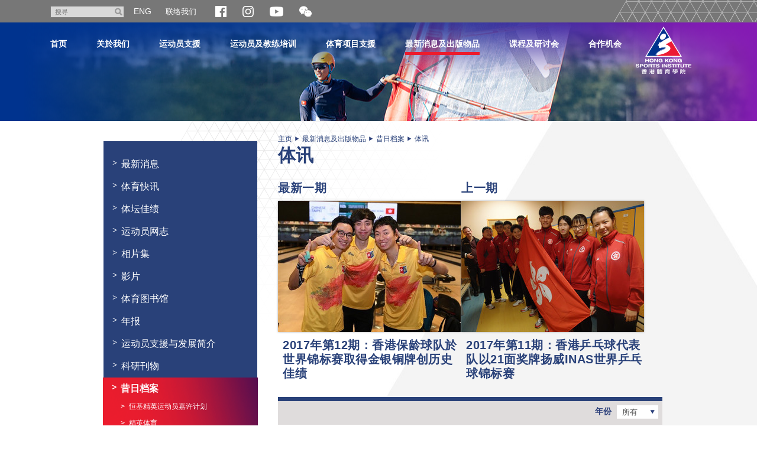

--- FILE ---
content_type: text/html; charset=utf-8
request_url: https://hksi.org.hk/sc/publication/sports-bulletin
body_size: 9309
content:
<!DOCTYPE html>
<!--[if lt IE 7]>      <html class="no-js lt-ie9 lt-ie8 lt-ie7" lang="zh-Hans"> <![endif]-->
<!--[if IE 7]>         <html class="no-js lt-ie9 lt-ie8" lang="zh-Hans"> <![endif]-->
<!--[if IE 8]>         <html class="no-js lt-ie9" lang="zh-Hans"> <![endif]-->
<!--[if gt IE 8]><!--> <html class="no-js lang-sc" lang="zh-Hans"> <!--<![endif]-->
<head>
    <meta charset="utf-8">
    <meta http-equiv="X-UA-Compatible" content="IE=edge">
    <meta name="viewport" content="width=device-width, initial-scale=1, shrink-to-fit=no">
    <meta name="format-detection" content="telephone=no" />
    <link rel="apple-touch-icon" sizes="180x180" href="/assets/img/favicon/apple-touch-icon.png">
    <link rel="icon" type="image/png" sizes="32x32" href="/assets/img/favicon/favicon-32x32.png">
    <link rel="icon" type="image/png" sizes="16x16" href="/assets/img/favicon/favicon-16x16.png">
    <link rel="manifest" href="/assets/img/favicon/site.webmanifest">
    <link rel="shortcut icon" href="/assets/img/favicon/favicon.ico">
    <meta name="apple-mobile-web-app-title" content="HKSI">
    <meta name="application-name" content="HKSI">
    <meta name="msapplication-TileColor" content="#9067e8">
    <meta name="msapplication-config" content="/assets/img/favicon/browserconfig.xml">
    <meta name="theme-color" content="#ffffff">
    <meta name="google" content="notranslate" />
    <base href="//hksi.org.hk/sc/" />
<!--[if lt IE 10]>
<script src="/assets/js/theorigo/base_href_fix.js" type="text/javascript"></script>
<![endif]-->
    <title>体讯 - 昔日档案 - 最新消息及出版物品 - 香港体育学院</title>
    <meta name="keywords" content="Hong Kong Sports Institute - Identify sports talents, sports training and elite coaching">
	    <meta  property="og:url" content="https://hksi.org.hk/sc/publication/sports-bulletin" /><meta  name="twitter:card" content="summary" /><meta  name="twitter:image" content="https://hksi.org.hk/assets/img/share_img.jpg" /><meta  property="og:image" content="https://hksi.org.hk/assets/img/share_img.jpg" /><meta  property="og:image:width" content="400" /><meta  property="og:image:height" content="400" /><meta  name="twitter:title" content="体讯 - 昔日档案 - 最新消息及出版物品 - 香港体育学院" /><meta  property="og:title" content="体讯 - 昔日档案 - 最新消息及出版物品 - 香港体育学院" />        <link rel="stylesheet" href="/assets/css/style.css?1756448509" media="all" >
	<link rel="stylesheet" href="/assets/css/print.css?1756448509" media="print" >
	    <!--[if lt IE 11]>
    <script src="/assets/js/lib/ie10-viewport-bug-workaround.min.js"></script>
    <![endif]-->
    <!--[if lt IE 9]>
    <script src="/assets/js/lib/html5shiv.js" type="text/javascript"></script>
    <![endif]-->
    <script src="/assets/js/lib/default.min.js"></script>
<script src="https://www.google.com/recaptcha/api.js?hl=en"></script>
    <!-- Google Analytics -->
<script>
(function(i,s,o,g,r,a,m){i['GoogleAnalyticsObject']=r;i[r]=i[r]||function(){
(i[r].q=i[r].q||[]).push(arguments)},i[r].l=1*new Date();a=s.createElement(o),
m=s.getElementsByTagName(o)[0];a.async=1;a.src=g;m.parentNode.insertBefore(a,m)
})(window,document,'script','//www.google-analytics.com/analytics.js','ga');
ga('create', 'UA-57615209-2', 'auto', {'name': 'tracker0'});
ga('tracker0.send', 'pageview');
</script>
</head>
<body class="lang-sc">
<div class="wrapper inner">
  <header class="page-head js-sticky-menu">
    <a class="sr-only" id="skip" href="/sc/publication/sports-bulletin#main">跳至主内容</a>
    <!-- announcement -->    <!-- Header Start -->
  <div class="tools">
    <div class="header-container">
      <div class="btn-menu-trigger-container visible-sm-block visible-xs-block">        
        <a class="btn-menu-trigger" id="btn-responsive-menu" href="javascript:;">
          <i class="fa fa-bars">
              <span class="sr-only">开关选单</span>
          </i>
        </a>           
      </div>
      
      <ul class="clearfix"> 
        <li class="search">
          <form class="search-form clearfix" method="get" action="//www.google.com/cse">
            <input class="search-box" type="text" name="q" placeholder="搜寻" title="搜寻" >
            <button class="btn-search glyphicon glyphicon-search" type="submit"><span class="sr-only">搜寻</span></button>
            <input type="hidden" name="cx" value="015448167718002291489:ytc4ffeqftm">
            <input type="hidden" name="ie" value="UTF-8">
          </form>    
        </li> 
        <li class="lang">
                      <a href="/publication/sports-bulletin/">ENG</a>                  </li>
        <li class="contact">
          <ul class="ul_lv1"><li class="li_lv1" ><a class="href_lv1" href="/sc/contact-us" ><span class="text_lv1">联络我们</span></a></li></ul>        </li>
        <li class="dropdown dropdown--social-media visible-xxs-inline-block">
          <a class="dropdown-btn" role="button" data-toggle="dropdown" aria-expanded="false">
            <img src="/assets/img/icon-socialmedia.png" srcset="/assets/img/icon-socialmedia.png 1x, /assets/img/icon-socialmedia-2x.png 2x" alt="Social Media" />
          </a>
            <div class="dropdown-menu dropdown-menu--social-media" aria-labelledby="dropdown-social-media">
              <ul>
                <li class="social-icon"><a href="https://www.facebook.com/hksportsinstitute/" target="_blank" rel="noopener"><img src="/assets/img/icon-facebook.png" srcset="/assets/img/icon-facebook.png 1x, /assets/img/icon-facebook-2x.png 2x" alt="Facebook" /></a></li>
                <li class="social-icon"><a href="https://www.instagram.com/hksportsinstitute/" target="_blank" rel="noopener"><img src="/assets/img/icon-instagram.png" srcset="/assets/img/icon-instagram.png 1x, /assets/img/icon-instagram-2x.png 2x" alt="Instagram" /></a></li>
                <li class="social-icon"><a href="https://www.youtube.com/channel/UCbb5A1FgKueoaiO03k_kVfw" target="_blank" rel="noopener"><img src="/assets/img/icon-youtube.png" srcset="/assets/img/icon-youtube.png 1x, /assets/img/icon-youtube-2x.png 2x" alt="Youtube" /></a></li>
                <li class="social-icon dropdown dropdown--wechat">
                    <a class="dropdown-btn dropdown-btn--wechat" role="button" data-toggle="dropdown" aria-expanded="false">
                      <span class="sr-only">开合微信二维码</span>
                      <svg class="icon-svg icon-svg--wechat" width="21" height="21" viewBox="0 0 32 32">
                        <path fill="#fff" d="M22.24 11.264c-2.976 0.16-5.568 1.056-7.648 3.104-2.112 2.048-3.104 4.576-2.816 7.68-1.184-0.128-2.24-0.288-3.296-0.384-0.352-0.032-0.8 0.032-1.12 0.192-1.024 0.576-2.016 1.248-3.2 1.984 0.224-0.992 0.352-1.824 0.608-2.656 0.192-0.608 0.096-0.928-0.448-1.344-3.584-2.496-5.088-6.272-3.936-10.144 1.024-3.584 3.584-5.76 7.040-6.912 4.768-1.536 10.080 0.032 12.96 3.808 1.056 1.344 1.696 2.88 1.856 4.672zM8.576 10.080c0-0.736-0.608-1.376-1.344-1.376-0.736-0.032-1.344 0.544-1.376 1.28s0.544 1.344 1.312 1.376c0.736 0 1.376-0.576 1.408-1.28zM15.68 8.704c-0.704 0-1.344 0.64-1.312 1.344 0 0.736 0.608 1.312 1.376 1.312 0.736 0 1.312-0.608 1.312-1.344s-0.608-1.344-1.376-1.312zM28.896 29.792c-0.928-0.416-1.792-1.056-2.72-1.152-0.896-0.096-1.856 0.448-2.816 0.544-2.912 0.288-5.536-0.512-7.68-2.496-4.096-3.808-3.52-9.6 1.216-12.704 4.224-2.784 10.4-1.856 13.376 1.984 2.592 3.328 2.272 7.776-0.896 10.592-0.896 0.8-1.248 1.472-0.64 2.528 0.096 0.224 0.096 0.448 0.16 0.704zM18.208 19.424c0.576 0 1.088-0.448 1.12-1.056 0-0.64-0.48-1.152-1.12-1.152-0.608 0-1.152 0.544-1.12 1.152 0.032 0.576 0.512 1.056 1.12 1.056zM25.088 17.216c-0.576 0-1.056 0.48-1.088 1.056-0.032 0.64 0.48 1.152 1.088 1.152s1.088-0.448 1.088-1.056c0.032-0.64-0.448-1.152-1.088-1.152z"></path>
                      </svg>
                    </a> 
                    <div class="dropdown-menu text-center" aria-labelledby="dropdown-wechat">
                      <div class="text-center">
                      <img class="wechat-qr" src="/assets/img/hksi_qr.jpg" alt="关注香港体育学院微信公众号">
                        ID: hksportsinstitute
                      </div>
                    </div>                      
                </li>
              </ul>
            </div>
        </li>



            <li class="social-icon social-icon--md"><a href="https://www.facebook.com/hksportsinstitute/" target="_blank" rel="noopener"><img src="/assets/img/icon-facebook.png" srcset="/assets/img/icon-facebook.png 1x, /assets/img/icon-facebook-2x.png 2x" alt="Facebook" /></a></li>
            <li class="social-icon social-icon--md"><a href="https://www.instagram.com/hksportsinstitute/" target="_blank" rel="noopener"><img src="/assets/img/icon-instagram.png" srcset="/assets/img/icon-instagram.png 1x, /assets/img/icon-instagram-2x.png 2x" alt="Instagram" /></a></li>
            <li class="social-icon social-icon--md"><a href="https://www.youtube.com/channel/UCbb5A1FgKueoaiO03k_kVfw" target="_blank" rel="noopener"><img src="/assets/img/icon-youtube.png" srcset="/assets/img/icon-youtube.png 1x, /assets/img/icon-youtube-2x.png 2x" alt="Youtube" /></a></li>
            <li class="social-icon dropdown dropdown--wechat social-icon--md">
                <a class="dropdown-btn dropdown-btn--wechat" role="button" data-toggle="dropdown" aria-expanded="false">
                <span class="sr-only">开合微信二维码</span>
                  <svg class="icon-svg icon-svg--wechat" width="21" height="21" viewBox="0 0 32 32">
                    <path fill="#fff" d="M22.24 11.264c-2.976 0.16-5.568 1.056-7.648 3.104-2.112 2.048-3.104 4.576-2.816 7.68-1.184-0.128-2.24-0.288-3.296-0.384-0.352-0.032-0.8 0.032-1.12 0.192-1.024 0.576-2.016 1.248-3.2 1.984 0.224-0.992 0.352-1.824 0.608-2.656 0.192-0.608 0.096-0.928-0.448-1.344-3.584-2.496-5.088-6.272-3.936-10.144 1.024-3.584 3.584-5.76 7.040-6.912 4.768-1.536 10.080 0.032 12.96 3.808 1.056 1.344 1.696 2.88 1.856 4.672zM8.576 10.080c0-0.736-0.608-1.376-1.344-1.376-0.736-0.032-1.344 0.544-1.376 1.28s0.544 1.344 1.312 1.376c0.736 0 1.376-0.576 1.408-1.28zM15.68 8.704c-0.704 0-1.344 0.64-1.312 1.344 0 0.736 0.608 1.312 1.376 1.312 0.736 0 1.312-0.608 1.312-1.344s-0.608-1.344-1.376-1.312zM28.896 29.792c-0.928-0.416-1.792-1.056-2.72-1.152-0.896-0.096-1.856 0.448-2.816 0.544-2.912 0.288-5.536-0.512-7.68-2.496-4.096-3.808-3.52-9.6 1.216-12.704 4.224-2.784 10.4-1.856 13.376 1.984 2.592 3.328 2.272 7.776-0.896 10.592-0.896 0.8-1.248 1.472-0.64 2.528 0.096 0.224 0.096 0.448 0.16 0.704zM18.208 19.424c0.576 0 1.088-0.448 1.12-1.056 0-0.64-0.48-1.152-1.12-1.152-0.608 0-1.152 0.544-1.12 1.152 0.032 0.576 0.512 1.056 1.12 1.056zM25.088 17.216c-0.576 0-1.056 0.48-1.088 1.056-0.032 0.64 0.48 1.152 1.088 1.152s1.088-0.448 1.088-1.056c0.032-0.64-0.448-1.152-1.088-1.152z"></path>
                  </svg>
                </a> 
                <div class="dropdown-menu text-center" aria-labelledby="dropdown-wechat">
                  <div class="text-center">
                  <img class="wechat-qr" src="/assets/img/hksi_qr.jpg" alt="关注香港体育学院微信公众号">
                    ID: hksportsinstitute
                  </div>
                </div>                      
            </li>

        <!-- <li class="social">
          <a href="javascript:;" class="btn-share"><img src="/assets/img/icon_share.png" width="15" height="15" alt="Share" /></a> 
          <div class="share-area">
                        <ul>
              <li><a href="https://www.facebook.com/sharer/sharer.php?u=https://hksi.org.hk" class="share-fb" target="_blank">Facebook</a></li>
              <li><a href="https://twitter.com/intent/tweet?text=Hong+Kong+Sports+Institute+-+Identify+sports+talents%2C+sports+training+and+elite+coaching&amp;url=https://hksi.org.hk&amp;source=&amp;related=&amp;via=%E9%A6%99%E6%B8%AF%E4%BD%93%E8%82%B2%E5%AD%A6%E9%99%A2" class="share-twitter" target="_blank">Twitter</a></li>
              <li><a href="mailto:?subject=%E9%A6%99%E6%B8%AF%E4%BD%93%E8%82%B2%E5%AD%A6%E9%99%A2&amp;body=Hong+Kong+Sports+Institute+-+Identify+sports+talents%2C+sports+training+and+elite+coaching" class="share-mail" target="_blank">Email</a></li>
            </ul>
          </div>      
        </li> -->


      </ul>
            <div class="mobile-search visible-sm-inline-block visible-xs-inline-block clearfix">
        <a class="search-toggle fa fa-search " href="javascript:;"><span class="sr-only">开关搜寻</span></a>   
        <form class="search-form clearfix" method="get" action="//www.google.com/cse">
          <input class="search-box" type="text" name="q" placeholder="搜寻" title="搜寻" >
          <button class="btn-search glyphicon glyphicon-search" type="submit"><span class="sr-only">搜寻</span></button>
          <input type="hidden" name="cx" value="015448167718002291489:ytc4ffeqftm">
          <input type="hidden" name="ie" value="UTF-8">
        </form>
      </div>
      <div>
            <a class="logo-mobile visible-sm visible-xs" href="/sc"> 
              <img src="/assets/img/logo-mobi-2x.png" alt="香港体育学院" /> 
            </a> 
      </div>

    </div>
  </div>

<!-- Header End -->
    <div class="main-menu-wrap">
      <nav class="main-menu-container header-container" id="main-menu"><ul class="main-menu clearfix"><li class="main-menu__item lv1" ><a class="main-menu__link lv1" href="https://www.hksi.org.hk/sc/" ><span class="text_lv1">首页</span></a></li><li class="main-menu__item lv1 submenu_lv1" ><a class="main-menu__link lv1" href="/sc/hksi" ><span class="text_lv1">关於我们</span></a><ul class="main-menu__list lv2"><li class="main-menu__item lv2" ><a class="main-menu__link lv2" href="/sc/hksi/vision-mission-values" ><span class="text_lv2">愿景、使命、价值</span></a></li><li class="main-menu__item lv2" ><a class="main-menu__link lv2" href="/sc/hksi/objectives" ><span class="text_lv2">工作范围</span></a></li><li class="main-menu__item lv2 submenu_lv2" ><a class="main-menu__link lv2" href="/sc/hksi/board-of-directors-committees" ><span class="text_lv2">董事局及委员会</span></a><ul class="main-menu__list lv3"><li class="main-menu__item lv3" ><a class="main-menu__link lv3" href="/sc/hksi/board-of-directors-committees/board-of-directors" ><span class="text_lv3">董事局成员</span></a></li><li class="main-menu__item lv3" ><a class="main-menu__link lv3" href="/sc/hksi/board-of-directors-committees/committee-membership" ><span class="text_lv3">委员会成员名单</span></a></li><li class="main-menu__item lv3" ><a class="main-menu__link lv3" href="/sc/hksi/board-of-directors-committees/board-committee-structure" ><span class="text_lv3">董事局 / 委員會架構</span></a></li></ul></li><li class="main-menu__item lv2" ><a class="main-menu__link lv2" href="/sc/hksi/organisational-structure" ><span class="text_lv2">组织架构</span></a></li><li class="main-menu__item lv2" ><a class="main-menu__link lv2" href="/sc/hksi/hksi-staff-code-of-ethics" ><span class="text_lv2">体院员工专业操守</span></a></li><li class="main-menu__item lv2" ><a class="main-menu__link lv2" href="/sc/hksi/measures-on-the-promotion-of-racial-equality" ><span class="text_lv2">促进种族平等的措施</span></a></li><li class="main-menu__item lv2" ><a class="main-menu__link lv2" href="/sc/hksi/staff-directory" ><span class="text_lv2">职员通讯录</span></a></li><li class="main-menu__item lv2" ><a class="main-menu__link lv2" href="https://www.hksi.org.hk/sc/contact-us/" ><span class="text_lv2">位置</span></a></li></ul></li><li class="main-menu__item lv1 submenu_lv1" ><a class="main-menu__link lv1" href="/sc/support-to-athletes" >运动员支援</a><ul class="main-menu__list lv2"><li class="main-menu__item lv2" ><a class="main-menu__link lv2" href="/sc/support-to-athletes/road-to-becoming-an-elite-athlete" ><span class="text_lv2">踏上精英运动员之路</span></a></li><li class="main-menu__item lv2 submenu_lv2" ><a class="main-menu__link lv2" href="/sc/support-to-athletes/sports-scholarship-scheme" ><span class="text_lv2">运动员奖学金计划</span></a><ul class="main-menu__list lv3"><li class="main-menu__item lv3" ><a class="main-menu__link lv3" href="/sc/recipient-list/list-of-elite-and-junior-sports-scholarship-athletes-2025-26" ><span class="text_lv3">精英运动员奖学金计划名单</span></a></li><li class="main-menu__item lv3" ><a class="main-menu__link lv3" href="/sc/recipient-list/list-of-potential-sports-scholarship-athletes-2025-26" ><span class="text_lv3">潛質運動員獎學金計劃名單</span></a></li></ul></li><li class="main-menu__item lv2 submenu_lv2" ><a class="main-menu__link lv2" href="/sc/support-to-athletes/athlete-lifestyle-support" ><span class="text_lv2">运动员教育及个人发展支援</span></a><ul class="main-menu__list lv3"><li class="main-menu__item lv3" ><a class="main-menu__link lv3" href="/sc/support-to-athletes/athlete-lifestyle-support/secondary-education-support" ><span class="text_lv3">中学教育支援</span></a></li><li class="main-menu__item lv3" ><a class="main-menu__link lv3" href="/sc/support-to-athletes/athlete-lifestyle-support/tertiary-education-support" ><span class="text_lv3">专上教育支援</span></a></li></ul></li><li class="main-menu__item lv2 submenu_lv2" ><a class="main-menu__link lv2" href="/sc/support-to-athletes/financial-support" ><span class="text_lv2">财政资助</span></a><ul class="main-menu__list lv3"><li class="main-menu__item lv3" ><a class="main-menu__link lv3" href="/sc/support-to-athletes/financial-support/direct-financial-support" ><span class="text_lv3">直接财政资助</span></a></li><li class="main-menu__item lv3" ><a class="main-menu__link lv3" href="/sc/support-to-athletes/financial-support/jockey-club-world-championships-performance-scheme" ><span class="text_lv3">赛马会世界锦标赛奖励计划</span></a></li><li class="main-menu__item lv3" ><a class="main-menu__link lv3" href="/sc/support-to-athletes/financial-support/fund-for-athletes" ><span class="text_lv3">为运动员而设基金</span></a></li><li class="main-menu__item lv3" ><a class="main-menu__link lv3" href="/sc/support-to-athletes/financial-support/disabled-sports-elite-training-programme" ><span class="text_lv3">残疾运动员精英培训计划</span></a></li></ul></li><li class="main-menu__item lv2 submenu_lv2" ><a class="main-menu__link lv2" href="/sc/support-to-athletes/awards" ><span class="text_lv2">奖励计划</span></a><ul class="main-menu__list lv3"><li class="main-menu__item lv3" ><a class="main-menu__link lv3" href="/sc/support-to-athletes/awards/hong-kong-jockey-club-athlete-incentive-awards-scheme" ><span class="text_lv3">赛马会优秀运动员奖励计划</span></a></li><li class="main-menu__item lv3" ><a class="main-menu__link lv3" href="/sc/support-to-athletes/awards/outstanding-junior-athlete-awards" ><span class="text_lv3">善德基金会杰出青少年运动员选举</span></a></li></ul></li></ul></li><li class="main-menu__item lv1 submenu_lv1" ><a class="main-menu__link lv1" href="/sc/training-the-athletes" >运动员及教练培训</a><ul class="main-menu__list lv2"><li class="main-menu__item lv2 submenu_lv2" ><a class="main-menu__link lv2" href="/sc/training-the-athletes/high-performance-coaching" ><span class="text_lv2">精英教练</span></a><ul class="main-menu__list lv3"><li class="main-menu__item lv3" ><a class="main-menu__link lv3" href="/sc/training-the-athletes/high-performance-coaching/hksi-coaching-code-of-ethics" ><span class="text_lv3">体院教練专业守则</span></a></li></ul></li><li class="main-menu__item lv2 submenu_lv2" ><a class="main-menu__link lv2" href="/sc/training-the-athletes/coach-education" ><span class="text_lv2">教练培训</span></a><ul class="main-menu__list lv3"><li class="main-menu__item lv3" ><a class="main-menu__link lv3" href="/sc/training-the-athletes/coach-education/coach-education-programme" ><span class="text_lv3">教练培训计划</span></a></li><li class="main-menu__item lv3" ><a class="main-menu__link lv3" href="/sc/training-the-athletes/coach-education/coach-recognition-programme" ><span class="text_lv3">教练奖励计划</span></a></li><li class="main-menu__item lv3" ><a class="main-menu__link lv3" href="/sc/training-the-athletes/coach-education/subvention-to-nsas" ><span class="text_lv3">体育总会拨款</span></a></li><li class="main-menu__item lv3" ><a class="main-menu__link lv3" href="/sc/training-the-athletes/coach-education/coaches-code-of-conduct" ><span class="text_lv3">教练守则</span></a></li><li class="main-menu__item lv3" ><a class="main-menu__link lv3" href="/sc/training-the-athletes/coach-education/accredited-coach-renewal-scheme" ><span class="text_lv3">认可教练续领计划</span></a></li></ul></li><li class="main-menu__item lv2 submenu_lv2" ><a class="main-menu__link lv2" href="/sc/training-the-athletes/elite-training-science-technology" ><span class="text_lv2">精英训练科技</span></a><ul class="main-menu__list lv3"><li class="main-menu__item lv3" ><a class="main-menu__link lv3" href="/sc/training-the-athletes/elite-training-science-technology/scientific-conditioning-centre" ><span class="text_lv3">体能科学训练中心</span></a></li><li class="main-menu__item lv3" ><a class="main-menu__link lv3" href="/sc/training-the-athletes/elite-training-science-technology/sports-biomechanics-technology-centre" ><span class="text_lv3">运动生物力学及科技中心</span></a></li><li class="main-menu__item lv3" ><a class="main-menu__link lv3" href="/sc/training-the-athletes/elite-training-science-technology/sports-information-and-external-affairs-centre" ><span class="text_lv3">体育资讯及对外事务中心</span></a></li><li class="main-menu__item lv3" ><a class="main-menu__link lv3" href="/sc/training-the-athletes/elite-training-science-technology/talent-identification-and-development-unit" ><span class="text_lv3">运动选材及发展计划</span></a></li></ul></li><li class="main-menu__item lv2 submenu_lv2" ><a class="main-menu__link lv2" href="/sc/training-the-athletes/sports-medicine" ><span class="text_lv2">运动医学</span></a><ul class="main-menu__list lv3"><li class="main-menu__item lv3" ><a class="main-menu__link lv3" href="/sc/training-the-athletes/sports-medicine/sport-nutrition-monitoring-centre" ><span class="text_lv3">运动营养及监控中心</span></a></li><li class="main-menu__item lv3" ><a class="main-menu__link lv3" href="/sc/training-the-athletes/sports-medicine/sport-psychology-monitoring-centre" ><span class="text_lv3">运动心理中心</span></a></li><li class="main-menu__item lv3" ><a class="main-menu__link lv3" href="/sc/training-the-athletes/sports-medicine/sports-medicine-centre" ><span class="text_lv3">运动医学中心</span></a></li></ul></li></ul></li><li class="main-menu__item lv1 submenu_lv1" ><a class="main-menu__link lv1" href="/sc/support-to-sports" >体育项目支援</a><ul class="main-menu__list lv2"><li class="main-menu__item lv2 submenu_lv2" ><a class="main-menu__link lv2" href="/sc/support-to-sports/tier-a-tier-b-sports" ><span class="text_lv2">「A 级」及「B 级」精英体育项目</span></a><ul class="main-menu__list lv3"><li class="main-menu__item lv3" ><a class="main-menu__link lv3" href="/sc/support-to-sports/tier-a-tier-b-sports/nsa" ><span class="text_lv3">体育总会</span></a></li></ul></li><li class="main-menu__item lv2" ><a class="main-menu__link lv2" href="/sc/support-to-sports/tier-a-tier-b-sports-disability-sports" ><span class="text_lv2">「A 级」及「B 级」精英体育项目（残疾人运动）</span></a></li><li class="main-menu__item lv2" ><a class="main-menu__link lv2" href="/sc/support-to-sports/development-programme-for-team-sports" ><span class="text_lv2">队际运动项目发展计划</span></a></li></ul></li><li class="main-menu__item lv1 selected active  submenu_lv1" ><a class="main-menu__link lv1" href="/sc/news-publications" >最新消息及出版物品</a><ul class="main-menu__list lv2"><li class="main-menu__item lv2" ><a class="main-menu__link lv2" href="/sc/news" ><span class="text_lv2">最新消息</span></a></li><li class="main-menu__item lv2" ><a class="main-menu__link lv2" href="/sc/sports-flash" ><span class="text_lv2">体育快讯</span></a></li><li class="main-menu__item lv2" ><a class="main-menu__link lv2" href="/sc/publication/sporting-achievements" ><span class="text_lv2">体坛佳绩</span></a></li><li class="main-menu__item lv2" ><a class="main-menu__link lv2" href="/sc/publication/athletes-blog" ><span class="text_lv2">运动员网志</span></a></li><li class="main-menu__item lv2" ><a class="main-menu__link lv2" href="/sc/photo-gallery" ><span class="text_lv2">相片集</span></a></li><li class="main-menu__item lv2" ><a class="main-menu__link lv2" href="/sc/video-gallery" ><span class="text_lv2">影片</span></a></li><li class="main-menu__item lv2" ><a class="main-menu__link lv2" href="/sc/news-publications/sports-library" ><span class="text_lv2">体育图书馆</span></a></li><li class="main-menu__item lv2" ><a class="main-menu__link lv2" href="/sc/publication/annual-report" ><span class="text_lv2">年报</span></a></li><li class="main-menu__item lv2" ><a class="main-menu__link lv2" href="/f/page/5036/introduction-to-athlete-support-and-development-c-2019.pdf" target="_blank" ><span class="text_lv2">运动员支援与发展简介</span></a></li><li class="main-menu__item lv2 submenu_lv2" ><a class="main-menu__link lv2" href="/sc/news-publications/scientific-publications" ><span class="text_lv2">科研刊物</span></a><ul class="main-menu__list lv3"><li class="main-menu__item lv3" ><a class="main-menu__link lv3" href="/sc/publication/research-highlights" ><span class="text_lv3">研究摘要</span></a></li><li class="main-menu__item lv3" ><a class="main-menu__link lv3" href="/sc/news-publications/scientific-publications/research-reports" ><span class="text_lv3">研究报告</span></a></li><li class="main-menu__item lv3" ><a class="main-menu__link lv3" href="/sc/news-publications/scientific-publications/education-pamphlets" ><span class="text_lv3">教育手册</span></a></li></ul></li><li class="main-menu__item lv2 selected active  submenu_lv2" ><a class="main-menu__link lv2" href="/sc/news-publications/archive" ><span class="text_lv2">昔日档案</span></a><ul class="main-menu__list lv3"><li class="main-menu__item lv3" ><a class="main-menu__link lv3" href="/sc/news-publications/archive/henderson-land-commendation-scheme-for-elite-athletes-archive" ><span class="text_lv3">恒基精英运动员嘉许计划</span></a></li><li class="main-menu__item lv3" ><a class="main-menu__link lv3" href="/sc/publication/sports-excellence" ><span class="text_lv3">精英体育</span></a></li><li class="main-menu__item lv3 selected active " ><a class="main-menu__link lv3" href="/sc/publication/sports-bulletin" ><span class="text_lv3">体讯</span></a></li></ul></li></ul></li><li class="main-menu__item lv1 submenu_lv1" ><a class="main-menu__link lv1" href="/sc/courses-events" >课程及研讨会</a><ul class="main-menu__list lv2"><li class="main-menu__item lv2 submenu_lv2" ><a class="main-menu__link lv2" href="/sc/courses-events/conferences-seminars" ><span class="text_lv2">会议及研讨会</span></a><ul class="main-menu__list lv3"><li class="main-menu__item lv3" ><a class="main-menu__link lv3" href="/sc/courses-events/conferences-seminars/elite-training-seminar-series" ><span class="text_lv3">精英运动训练研讨会</span></a></li><li class="main-menu__item lv3" ><a class="main-menu__link lv3" href="/sc/courses-events/conferences-seminars/conferences-symposiums-organised-or-co-organised-by-hksi" ><span class="text_lv3">香港体育学院所举办或合办专题研讨会</span></a></li></ul></li><li class="main-menu__item lv2" ><a class="main-menu__link lv2" href="/sc/courses-events/coach-education-programme" ><span class="text_lv2">教练培训计划</span></a></li></ul></li><li class="main-menu__item lv1 submenu_lv1" ><a class="main-menu__link lv1" href="/sc/opportunities" >合作机会</a><ul class="main-menu__list lv2"><li class="main-menu__item lv2" ><a class="main-menu__link lv2" href="/sc/opportunities/sponsorship" ><span class="text_lv2">赞助</span></a></li><li class="main-menu__item lv2 submenu_lv2" ><a class="main-menu__link lv2" href="/sc/opportunities/procurement-service" ><span class="text_lv2">采购服务</span></a><ul class="main-menu__list lv3"><li class="main-menu__item lv3" ><a class="main-menu__link lv3" href="/sc/opportunities/procurement-service/tender-opportunities" ><span class="text_lv3">招标通告</span></a></li><li class="main-menu__item lv3" ><a class="main-menu__link lv3" href="/sc/opportunities/procurement-service/expression-of-interest" ><span class="text_lv3">意向書</span></a></li><li class="main-menu__item lv3" ><a class="main-menu__link lv3" href="/sc/opportunities/procurement-service/supplier-registration" ><span class="text_lv3">供应商登记</span></a></li><li class="main-menu__item lv3" ><a class="main-menu__link lv3" href="/sc/opportunities/procurement-service/standard-terms-and-conditions" ><span class="text_lv3">标准条款及条件</span></a></li><li class="main-menu__item lv3" ><a class="main-menu__link lv3" href="/sc/opportunities/procurement-service/supplier-code-of-conduct" ><span class="text_lv3">供应商行为准则</span></a></li></ul></li><li class="main-menu__item lv2" ><a class="main-menu__link lv2" href="/sc/opportunities/souvenirs" ><span class="text_lv2">纪念品</span></a></li><li class="main-menu__item lv2" ><a class="main-menu__link lv2" href="https://www.careers-page.com/hksi-org" target="_blank" ><span class="text_lv2">招聘空缺</span></a></li><li class="main-menu__item lv2" ><a class="main-menu__link lv2" href="/sc/opportunities/sports-science-and-research-funding-scheme-srfs" ><span class="text_lv2">运动科研资助计划</span></a></li></ul></li></ul><a class="logo" href="/sc">
    <img src="/assets/img/logo.png?20191105" srcset="/assets/img/logo.png?20191105 1x, /assets/img/logo-2x.png?20191105 2x" alt="logo of HKSI" />
</a>
<ul class="mobi-menu-social visible-sm-block visible-xs-block">
    <li class="social-icon menu-social-icon"><a href="https://www.facebook.com/hksportsinstitute/" target="_blank" rel="noopener"><img src="/assets/img/icon-facebook.png" srcset="/assets/img/icon-facebook.png 1x, /assets/img/icon-facebook-2x.png 2x" alt="Facebook" /></a></li>
    <li class="social-icon menu-social-icon"><a href="https://www.instagram.com/hksportsinstitute/" target="_blank" rel="noopener"><img src="/assets/img/icon-instagram.png" srcset="/assets/img/icon-instagram.png 1x, /assets/img/icon-instagram-2x.png 2x" alt="Instagram" /></a></li>
    <li class="social-icon menu-social-icon"><a href="https://www.youtube.com/channel/UCbb5A1FgKueoaiO03k_kVfw" target="_blank" rel="noopener"><img src="/assets/img/icon-youtube.png" srcset="/assets/img/icon-youtube.png 1x, /assets/img/icon-youtube-2x.png 2x" alt="Youtube" /></a></li>
    <li class="social-icon dropdown dropdown--wechat menu-social-icon">
        <a class="dropdown-btn dropdown-btn--wechat" role="button" data-toggle="dropdown" aria-expanded="false">
            <span class="sr-only">Open and close the WeChat QR code</span>
            <svg class="icon-svg icon-svg--wechat" width="25" height="25" viewBox="0 0 32 32">
                <path fill="#fff" d="M22.24 11.264c-2.976 0.16-5.568 1.056-7.648 3.104-2.112 2.048-3.104 4.576-2.816 7.68-1.184-0.128-2.24-0.288-3.296-0.384-0.352-0.032-0.8 0.032-1.12 0.192-1.024 0.576-2.016 1.248-3.2 1.984 0.224-0.992 0.352-1.824 0.608-2.656 0.192-0.608 0.096-0.928-0.448-1.344-3.584-2.496-5.088-6.272-3.936-10.144 1.024-3.584 3.584-5.76 7.040-6.912 4.768-1.536 10.080 0.032 12.96 3.808 1.056 1.344 1.696 2.88 1.856 4.672zM8.576 10.080c0-0.736-0.608-1.376-1.344-1.376-0.736-0.032-1.344 0.544-1.376 1.28s0.544 1.344 1.312 1.376c0.736 0 1.376-0.576 1.408-1.28zM15.68 8.704c-0.704 0-1.344 0.64-1.312 1.344 0 0.736 0.608 1.312 1.376 1.312 0.736 0 1.312-0.608 1.312-1.344s-0.608-1.344-1.376-1.312zM28.896 29.792c-0.928-0.416-1.792-1.056-2.72-1.152-0.896-0.096-1.856 0.448-2.816 0.544-2.912 0.288-5.536-0.512-7.68-2.496-4.096-3.808-3.52-9.6 1.216-12.704 4.224-2.784 10.4-1.856 13.376 1.984 2.592 3.328 2.272 7.776-0.896 10.592-0.896 0.8-1.248 1.472-0.64 2.528 0.096 0.224 0.096 0.448 0.16 0.704zM18.208 19.424c0.576 0 1.088-0.448 1.12-1.056 0-0.64-0.48-1.152-1.12-1.152-0.608 0-1.152 0.544-1.12 1.152 0.032 0.576 0.512 1.056 1.12 1.056zM25.088 17.216c-0.576 0-1.056 0.48-1.088 1.056-0.032 0.64 0.48 1.152 1.088 1.152s1.088-0.448 1.088-1.056c0.032-0.64-0.448-1.152-1.088-1.152z"></path>
            </svg>
        </a> 
        <div class="dropdown-menu text-center" aria-labelledby="dropdown-wechat">
            <div class="text-center">
                <img class="wechat-qr" src="/assets/img/hksi_qr.jpg" alt="Follow the Hong Kong Sports Institute WeChat">
                ID: hksportsinstitute
            </div>
        </div>                      
    </li>
</ul></nav>    </div>
  </header>
  <main class="page-content" id="main">
    <a class="sr-only" id="web-access" href="/sc/publication/sports-bulletin#">主内容开始</a>
    
    <div class="inner-container">
      <div class="top-banner">
        <div class="top-banner__img">
          <img src="/assets/img/img_top-banner-05.jpg" alt="Header Banner" />
        </div>
        <div class="layer layer--top"></div>
        <div class="layer layer--left"></div>
        <div class="layer layer--right"></div>              
      </div>
      
      <div class="inner-content clearfix">
        <div class="inner-content__left">
          <div class="side-menu-container"><ul class="side-menu"><li class="side-menu__item lv1" ><a class="side-menu__link lv1" href="/sc/news" ><span class="text_lv1">最新消息</span></a></li><li class="side-menu__item lv1" ><a class="side-menu__link lv1" href="/sc/sports-flash" ><span class="text_lv1">体育快讯</span></a></li><li class="side-menu__item lv1" ><a class="side-menu__link lv1" href="/sc/publication/sporting-achievements" ><span class="text_lv1">体坛佳绩</span></a></li><li class="side-menu__item lv1" ><a class="side-menu__link lv1" href="/sc/publication/athletes-blog" ><span class="text_lv1">运动员网志</span></a></li><li class="side-menu__item lv1" ><a class="side-menu__link lv1" href="/sc/photo-gallery" ><span class="text_lv1">相片集</span></a></li><li class="side-menu__item lv1" ><a class="side-menu__link lv1" href="/sc/video-gallery" ><span class="text_lv1">影片</span></a></li><li class="side-menu__item lv1" ><a class="side-menu__link lv1" href="/sc/news-publications/sports-library" ><span class="text_lv1">体育图书馆</span></a></li><li class="side-menu__item lv1" ><a class="side-menu__link lv1" href="/sc/publication/annual-report" ><span class="text_lv1">年报</span></a></li><li class="side-menu__item lv1" ><a class="side-menu__link lv1" href="/f/page/5036/introduction-to-athlete-support-and-development-c-2019.pdf" target="_blank" ><span class="text_lv1">运动员支援与发展简介</span></a></li><li class="side-menu__item lv1 has-sub lv1" ><a class="side-menu__link lv1" href="/sc/news-publications/scientific-publications" ><span class="text_lv1">科研刊物</span></a><ul class="side-menu__list lv2"><li class="side-menu__item lv2" ><a class="side-menu__link lv2" href="/sc/publication/research-highlights" ><span class="text_lv2">研究摘要</span></a></li><li class="side-menu__item lv2" ><a class="side-menu__link lv2" href="/sc/news-publications/scientific-publications/research-reports" ><span class="text_lv2">研究报告</span></a></li><li class="side-menu__item lv2 has-sub lv2" ><a class="side-menu__link lv2" href="/sc/news-publications/scientific-publications/education-pamphlets" ><span class="text_lv2">教育手册</span></a><ul class="side-menu__list lv3"><li class="side-menu__item lv3 has-sub lv3" ><a class="side-menu__link lv3" href="/sc/news-publications/scientific-publications/education-pamphlets/psychological-tips-for-athletes-during-coronavirus-outbreak" ><span class="text_lv3">运动心理系列：运动员如何应对疫情</span></a><ul class="side-menu__list lv4"><li class="side-menu__item lv4" ><a class="side-menu__link lv4" href="/sc/news-publications/scientific-publications/education-pamphlets/psychological-tips-for-athletes-during-coronavirus-outbreak/01" ><span class="text_lv4">如何應對原定比賽取消或被限制參賽</span></a></li><li class="side-menu__item lv4" ><a class="side-menu__link lv4" href="/sc/news-publications/scientific-publications/education-pamphlets/psychological-tips-for-athletes-during-coronavirus-outbreak/02" ><span class="text_lv4">如何应对在海外比赛遇到奇异目光</span></a></li><li class="side-menu__item lv4" ><a class="side-menu__link lv4" href="/sc/news-publications/scientific-publications/education-pamphlets/psychological-tips-for-athletes-during-coronavirus-outbreak/03" ><span class="text_lv4">面对肺炎疫情应如何调节心理</span></a></li><li class="side-menu__item lv4" ><a class="side-menu__link lv4" href="/sc/news-publications/scientific-publications/education-pamphlets/psychological-tips-for-athletes-during-coronavirus-outbreak/04" ><span class="text_lv4">担心队友或对手是患者怎么辧？</span></a></li><li class="side-menu__item lv4" ><a class="side-menu__link lv4" href="/sc/news-publications/scientific-publications/education-pamphlets/psychological-tips-for-athletes-during-coronavirus-outbreak/05" ><span class="text_lv4">原定计划被疫情打乱该如何是好</span></a></li></ul></li></ul></li></ul></li><li class="side-menu__item lv1 selected has-sub" ><a class="side-menu__link lv1" href="/sc/news-publications/archive" ><span class="text_lv1">昔日档案</span></a><ul class="side-menu__list lv2"><li class="side-menu__item lv2" ><a class="side-menu__link lv2" href="/sc/news-publications/archive/henderson-land-commendation-scheme-for-elite-athletes-archive" ><span class="text_lv2">恒基精英运动员嘉许计划</span></a></li><li class="side-menu__item lv2" ><a class="side-menu__link lv2" href="/sc/publication/sports-excellence" ><span class="text_lv2">精英体育</span></a></li><li class="side-menu__item lv2 selected " ><a class="side-menu__link lv2" href="/sc/publication/sports-bulletin" ><span class="text_lv2">体讯</span></a></li></ul></li></ul></div><div class="side-menu-container list-blk"><div class="heading">运动员支援</div><ul class="side-menu"><li class="side-menu__item lv1" ><a class="side-menu__link lv1" href="/sc/support-to-athletes/road-to-becoming-an-elite-athlete" ><span class="text_lv1">踏上精英运动员之路</span></a></li><li class="side-menu__item lv1" ><a class="side-menu__link lv1" href="/sc/support-to-athletes/sports-scholarship-scheme" ><span class="text_lv1">运动员奖学金计划</span></a></li><li class="side-menu__item lv1" ><a class="side-menu__link lv1" href="/sc/support-to-athletes/athlete-lifestyle-support" ><span class="text_lv1">运动员教育及个人发展支援</span></a></li><li class="side-menu__item lv1" ><a class="side-menu__link lv1" href="/sc/support-to-athletes/financial-support" ><span class="text_lv1">财政资助</span></a></li><li class="side-menu__item lv1" ><a class="side-menu__link lv1" href="/sc/support-to-athletes/awards" ><span class="text_lv1">奖励计划</span></a></li></ul></div>        </div>
        <div class="inner-content__right">
          <ol class="breadcrumb"><li><a href="/sc">主页</a></li><li><a href="/sc/news-publications" >最新消息及出版物品</a></li><li><a href="/sc/news-publications/archive" >昔日档案</a></li><li><a href="/sc/publication/sports-bulletin" >体讯</a></li></ol>          <div class="section-title-row"><h1 class="section-title">体讯</h1></div>          <p class="notes"></p>

<ul class="list-issue list-unstyled clearfix">
  <li>
        <h3>最新一期</h3>
        <a  href="/hksdb/html/pdf/sb/12_17/sb_c.html" target="_blank" >
      <div class="list-issue__img">
      <img class="" src="/f/publication/5076/310p222/TB-Tseng_Mak_Wu_1518056770.jpg" alt="2017年第12期：香港保龄球队於世界锦标赛取得金银铜牌创历史佳绩"/>
       </div>      <h3 class="list-issue__title">2017年第12期：香港保龄球队於世界锦标赛取得金银铜牌创历史佳绩</h3>
          </a>
  </li>
  <li>
        <h3>上一期</h3>
        <a  href="/hksdb/html/pdf/sb/11_17/sb_c.html" target="_blank" >
      <div class="list-issue__img">
      <img class="" src="/f/publication/5025/310p222/INAS_HKTeam_1518056742.jpg" alt="2017年第11期：香港乒乓球代表队以21面奖牌扬威INAS世界乒乓球锦标赛"/>
       </div>      <h3 class="list-issue__title">2017年第11期：香港乒乓球代表队以21面奖牌扬威INAS世界乒乓球锦标赛</h3>
          </a>
  </li>
</ul>

<div class="filter-container clearfix">
  <div class="filter">
    <label for="year"><span class="sort-by">年份</span></label>
    <select id="year" class="selectBox">
      <option value="">所有</option>
      <option value="2017">2017</option><option value="2016">2016</option><option value="2015">2015</option><option value="2014">2014</option><option value="2013">2013</option><option value="2012">2012</option><option value="2011">2011</option><option value="2010">2010</option><option value="2009">2009</option><option value="2008">2008</option><option value="2007">2007</option><option value="2006">2006</option><option value="2005">2005</option><option value="2004">2004</option>    </select>                 
  </div>  
<!-- 
    -->
</div>
  <ul class="list-news list-unstyled">

  
    <li>
  
    <a  href="/hksdb/html/pdf/sb/12_17/sb_c.html" target="_blank" >
          <h3 class="list-news__title list-news__title--report">2017年第12期：香港保龄球队於世界锦标赛取得金银铜牌创历史佳绩</h3>
              </a>
  </li>
  
    <li>
  
    <a  href="/hksdb/html/pdf/sb/11_17/sb_c.html" target="_blank" >
          <h3 class="list-news__title list-news__title--report">2017年第11期：香港乒乓球代表队以21面奖牌扬威INAS世界乒乓球锦标赛</h3>
              </a>
  </li>
  
    <li>
  
    <a  href="/hksdb/html/pdf/sb/10_17/sb_c.html" target="_blank" >
          <h3 class="list-news__title list-news__title--report">2017年第10期：武术队於世锦赛勇夺十一面奖牌</h3>
              </a>
  </li>
  
    <li>
  
    <a  href="/hksdb/html/pdf/sb/09_17/sb_c.html" target="_blank" >
          <h3 class="list-news__title list-news__title--report">2017年第9期：香港精英运动员於第十三届全运会刷新奖牌数目纪录</h3>
              </a>
  </li>
  
    <li>
  
    <a  href="/hksdb/html/pdf/sb/08_17/sb_c.html" target="_blank" >
          <h3 class="list-news__title list-news__title--report">2017年第8期：第二十二届亚洲田径锦标赛，港队勇夺3面奖牌</h3>
              </a>
  </li>
  
    <li>
  
    <a  href="/hksdb/html/pdf/sb/07_17/sb_c.html" target="_blank" >
          <h3 class="list-news__title list-news__title--report">2017年第7期：香港空手道队扬威西班牙</h3>
              </a>
  </li>
  
    <li>
  
    <a  href="/hksdb/html/pdf/sb/06_17/sb_c.html" target="_blank" >
          <h3 class="list-news__title list-news__title--report">2017年第6期：體操運動員吳翹充狀態回勇奪獎牌</h3>
              </a>
  </li>
  
    <li>
  
    <a  href="/hksdb/html/pdf/sb/05_17/sb_c.html" target="_blank" >
          <h3 class="list-news__title list-news__title--report">2017年第5期：张家朗荣登世青冠军　完美告别青少年运动员行列</h3>
              </a>
  </li>
  </ul> 

<div class="pagination-container clearfix">
<ul class="pagination">
 <li class="active"><a href="publication/sports-bulletin/page1">1</a></li>  <li><a href="publication/sports-bulletin/page2">2</a></li>  <li><a href="publication/sports-bulletin/page3">3</a></li>  <li><a href="publication/sports-bulletin/page4">4</a></li>  <li><a href="publication/sports-bulletin/page5">5</a></li> <li><span>...</span></li> <li><a href="publication/sports-bulletin/page20">20</a></li> <li><a href="publication/sports-bulletin/page2" aria-label="Next Page"><span aria-hidden="true">&gt;</span></a></li><!--
                    <span class="page_total">Total 20 Pages</span>
                    <span class="seperate_line"></span>
                    <label for="jumpto">Jump to</label>
                    <input type="text" id="jumpto" class="jumpto" />
                    <input type="hidden" id="pagination_url" value="publication/sports-bulletin/page" />
-->
</ul>
</div>

<br><br>
  <p class="notes">請<a href="https://www.hkcoaching.com/filemanager/tc/content_11/%E5%B7%B2%E7%99%BB%E8%A8%98%E6%96%BC%E8%B3%87%E6%AD%B7%E5%90%8D%E5%86%8A%E8%AA%B2%E7%A8%8B%E5%88%97%E8%A1%A8.pdf" target="_blank">按此</a>查看已登記於<a href=" https://www.hkqr.gov.hk/HKQRPRD/web/hkqr-tc/" target="_blank">資歷名冊</a>課程列表。</p>
        </div>
      </div>
      <!-- <a class="logo-mobile visible-sm visible-xs" href="/sc"> 
        <img src="/assets/img/logo-2x.png?20191105" width="110" alt="logo" /> 
      </a>  -->
    </div>
  </main>

  <!-- sponsors -->
  <!-- Footer Start -->
<footer class="page-foot anim fadeInUpMild"> 

  <div class="container-1286 page-foot__top">
    <div class="btn-top-container">
      <a href="/sc/publication/sports-bulletin#!" class="btn-top">回页首</a>
    </div>    
  
  </div>

  <div class="page-foot__btm">
    <div class="page-foot__btm-cont container-1286">
      
      <div class="foot-logo">
          <div class="foot-logo__cont">
              <img src="/assets/img/GovOrganisation_Logo_Funded_OL_Red.svg" alt="政府资助机构">
          </div>
      </div>
      <div class="page-foot__btm-right">
        <div class="foot-map-cont">
          <div class="foot-addr">
            <h3>体院地址:</h3>
            <p>香港新界沙田源禾路 25 号 香港体育学院</p>
          </div>
        </div>
      </div>

      <div class="page-foot__btm-left">
        <ul class="list-unstyled clearfix"><li class="li_lv1" ><a class="href_lv1" href="/sc/sitemap" ><span class="text_lv1">网站目录</span></a></li><li class="li_lv1" ><a class="href_lv1" href="https://www.careers-page.com/hksi-org" target="_blank" ><span class="text_lv1">招聘空缺</span></a></li><li class="li_lv1" ><a class="href_lv1" href="/sc/sponsorship" ><span class="text_lv1">赞助</span></a></li><li class="li_lv1" ><a class="href_lv1" href="/sc/useful-links" ><span class="text_lv1">推介网站</span></a></li><li class="li_lv1" ><a class="href_lv1" href="/sc/terms-of-use" ><span class="text_lv1">网站使用条款</span></a></li><li class="li_lv1" ><a class="href_lv1" href="/sc/access-to-information" ><span class="text_lv1">公开资料</span></a></li><li class="li_lv1" ><a class="href_lv1" href="/sc/contact-us" ><span class="text_lv1">联络我们</span></a></li></ul>      </div>
    </div>

    <div class="container-1286">
        <div class="copyright">&copy; 2026 香港体育学院有限公司 (体院). 版权所有.</div>
    </div>
  </div>  
          
</footer>
<!-- Footer End -->

</div>
<script src="/assets/js/projectbase.js?1756448509"></script>
	<!--[if lt IE 9]>
            <script src="/assets/js/lib/selectivizr-min.js" type="text/javascript"></script>
            <![endif]--><script>//<![CDATA[
$(function(){
jwplayer.key="/S1sxbo6zvmF3fQfATP5YZ1RwZmnRz5V5bkOzEzCrm0=";
            $("#year").on("change", function(){
                if ($(this).val() != '') value = '/'+$(this).val(); else value = $(this).val();
                window.location.href = "/sc/publication/sports-bulletin" + value + "".replace(/\/\//g, '/');
            })
            $("#category").on("change", function(){
                if ($(this).val() != '') value = '/'+$(this).val(); else value = $(this).val();
                window.location.href = "/sc/publication/sports-bulletin" + value + "".replace(/\/\//g, '/');
            })
}); //]]></script><script defer src="https://static.cloudflareinsights.com/beacon.min.js/vcd15cbe7772f49c399c6a5babf22c1241717689176015" integrity="sha512-ZpsOmlRQV6y907TI0dKBHq9Md29nnaEIPlkf84rnaERnq6zvWvPUqr2ft8M1aS28oN72PdrCzSjY4U6VaAw1EQ==" data-cf-beacon='{"version":"2024.11.0","token":"af5c81decaf747b393862e1a35daff68","r":1,"server_timing":{"name":{"cfCacheStatus":true,"cfEdge":true,"cfExtPri":true,"cfL4":true,"cfOrigin":true,"cfSpeedBrain":true},"location_startswith":null}}' crossorigin="anonymous"></script>
</body>
</html>
